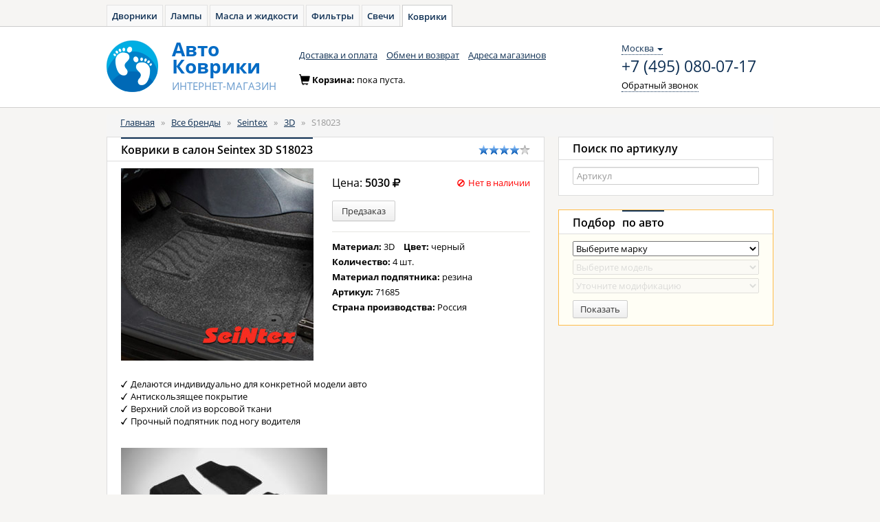

--- FILE ---
content_type: text/html; charset=UTF-8
request_url: https://avto-kover.ru/product/seintex-s18023.html
body_size: 6697
content:
<!DOCTYPE html PUBLIC "-//W3C//DTD XHTML 1.0 Transitional//EN" "http://www.w3.org/TR/xhtml1/DTD/xhtml1-transitional.dtd">
<html xmlns="http://www.w3.org/1999/xhtml" xml:lang="en" lang="en">
<head>
    <meta http-equiv="Content-Type" content="text/html; charset=utf-8" />
    <meta name="language" content="ru" />
    <meta name="Description" content="Коврики в салон Seintex, Seintex 3D, 71685 прекрасно будут смотреться в вашем автомобиле. В нашем интернет-магазине можно купить только лучшие Коврики в салон.">
    <meta name="Keywords" content="Seintex, Seintex 3D, 71685, Коврики в салон, автомобильный, отзывы, купить, цена, каталог, Россия, продажа, доставка">

    <!--[if lt IE 8]>
    <link rel="stylesheet" type="text/css" href="/css/ie.css" media="screen, projection" />
    <![endif]-->

    <link rel="shortcut icon" href="/favicon.ico" type="image/x-icon">

    <link rel="stylesheet" type="text/css" href="/css/open-sans.css" media="all" />
    <link rel="stylesheet" href="https://maxcdn.bootstrapcdn.com/font-awesome/4.5.0/css/font-awesome.min.css">

    <link rel="stylesheet" type="text/css" href="/js/components/bootstrap/dist/css/bootstrap.min.css" media="all" />
    <link rel="stylesheet" type="text/css" href="/css/main.css" media="all" />
    <link rel="stylesheet" type="text/css" href="/css/kover.css" media="all" />

    <script src="/js/components/jquery/dist/jquery.min.js" type="text/javascript"></script>

    

    <script src="/js/components/angular/angular.min.js" type="text/javascript"></script>
    <script src="/js/core.js" type="text/javascript"></script>
    <script src="/js/controllers/autoApp.js" type="text/javascript"></script>

    <link rel="stylesheet" type="text/css" href="/js/fancybox/jquery.fancybox.min.css">
    <script src="//cdnjs.cloudflare.com/ajax/libs/jquery.maskedinput/1.4.1/jquery.maskedinput.min.js" type="text/javascript"></script>

    <script src="/js/service/cart.js" type="text/javascript"></script>

    <script src="/js/components/angular-local-storage/dist/angular-local-storage.min.js" type="text/javascript"></script>
    <script src="/js/components/checklist-model/checklist-model.js" type="text/javascript"></script>
    <script src="/js/controllers/headerController.js" type="text/javascript"></script>

             <!-- Yandex.Metrika counter -->
        <script type="text/javascript" >
            window.yaParams = {};
            window.dataLayer = window.dataLayer || [];
            (function (d, w, c) {
                (w[c] = w[c] || []).push(function() {
                    try {
                        // AK
                        w.yaCounter34472890 = new Ya.Metrika({
                            id: 34472890,
                            webvisor:true,
                            ecommerce:true,
                            clickmap:true,
                            accurateTrackBounce:true,
                            params: window.yaParams || {}
                        });
                        // AZ
                        w.yaCounter46221909 = new Ya.Metrika({
                            id:46221909,
                            clickmap:true,
                            trackLinks:true,
                            accurateTrackBounce:true,
                            webvisor:true,
                            ecommerce:true,
                            params: window.yaParams || {}
                        });
                    } catch(e) { }
                });

                var n = d.getElementsByTagName("script")[0],
                    s = d.createElement("script"),
                    f = function () { n.parentNode.insertBefore(s, n); };
                s.type = "text/javascript";
                s.async = true;
                s.src = "https://mc.yandex.ru/metrika/watch.js";

                if (w.opera == "[object Opera]") {
                    d.addEventListener("DOMContentLoaded", f, false);
                } else { f(); }
            })(document, window, "yandex_metrika_callbacks");
        </script>
        <noscript>
            <div>
                <img src="https://mc.yandex.ru/watch/34472890" style="position:absolute; left:-9999px;" alt="" />
                <img src="https://mc.yandex.ru/watch/46221909" style="position:absolute; left:-9999px;" alt="" />
            </div>
        </noscript>

        <!-- Global Site Tag (gtag.js) - Google Analytics -->
        <script async src="https://www.googletagmanager.com/gtag/js?id=UA-51014896-9"></script>
        <script>
            window.dataLayer = window.dataLayer || [];
            function gtag(){dataLayer.push(arguments);}
            gtag('js', new Date());

            gtag('config', 'UA-51014896-9');
        </script>

    
    <script type="text/javascript">
/*<![CDATA[*/

            var anotherProjectUrls=["https:\/\/avto-dvorniki.ru","https:\/\/avto-lampa.ru","https:\/\/avto-maslo.ru","https:\/\/avto-filter.ru","https:\/\/avto-svecha.ru","https:\/\/1zr.ru","https:\/\/avto-zakaz.ru","https:\/\/mexanic.ru\/tormoza\/t-diski","https:\/\/mexanic.ru\/tormoza\/t-kolodki","https:\/\/mexanic.ru"];
            
/*]]>*/
</script>
<title>Коврики в салон Seintex 3D S18023 71685 - Авто-Коврики</title>
</head>

<body>
<div ng-cloak class="ng-cloak" ng-app="autoApp" id="hc" ng-controller="headerController as header">
    <script>
        window.initData = angular.extend(window.initData || {}, {
            carsmodule: {
                cars:[{"id":"16","name":"Acura","url":"acura","popular":false},{"id":"17","name":"Alfa Romeo","url":"alfa-romeo","popular":false},{"id":"1","name":"Audi","url":"audi","popular":true},{"id":"2","name":"BMW","url":"bmw","popular":true},{"id":"19","name":"Cadillac","url":"cadillac","popular":false},{"id":"20","name":"Chery","url":"chery","popular":false},{"id":"3","name":"Chevrolet","url":"chevrolet","popular":true},{"id":"21","name":"Chrysler","url":"chrysler","popular":false},{"id":"22","name":"Citroen","url":"citroen","popular":false},{"id":"23","name":"Daewoo","url":"daewoo","popular":false},{"id":"53","name":"Datsun","url":"datsun","popular":false},{"id":"50","name":"Dodge","url":"dodge","popular":false},{"id":"24","name":"Fiat","url":"fiat","popular":false},{"id":"4","name":"Ford","url":"ford","popular":true},{"id":"54","name":"Geely","url":"geely","popular":false},{"id":"49","name":"Great Wall","url":"great-wall","popular":false},{"id":"5","name":"Honda","url":"honda","popular":true},{"id":"60","name":"Hummer","url":"hummer","popular":false},{"id":"6","name":"Hyundai","url":"hyundai","popular":true},{"id":"25","name":"Infiniti","url":"infiniti","popular":true},{"id":"28","name":"Jaguar","url":"jaguar","popular":false},{"id":"29","name":"Jeep","url":"jeep","popular":false},{"id":"7","name":"Kia","url":"kia","popular":true},{"id":"30","name":"Land Rover","url":"land-rover","popular":true},{"id":"31","name":"Lexus","url":"lexus","popular":true},{"id":"32","name":"Lifan","url":"lifan","popular":false},{"id":"8","name":"Mazda","url":"mazda","popular":true},{"id":"9","name":"Mercedes-Benz","url":"mercedes-benz","popular":true},{"id":"34","name":"Mini","url":"mini","popular":false},{"id":"10","name":"Mitsubishi","url":"mitsubishi","popular":true},{"id":"11","name":"Nissan","url":"nissan","popular":true},{"id":"35","name":"Opel","url":"opel","popular":true},{"id":"36","name":"Peugeot","url":"peugeot","popular":true},{"id":"37","name":"Porsche","url":"porsche","popular":false},{"id":"68","name":"Ravon","url":"ravon","popular":false},{"id":"38","name":"Renault","url":"renault","popular":true},{"id":"61","name":"Saab","url":"saab","popular":false},{"id":"40","name":"SEAT","url":"seat","popular":false},{"id":"12","name":"Skoda","url":"skoda","popular":true},{"id":"43","name":"SsangYong","url":"ssangyong","popular":false},{"id":"44","name":"Subaru","url":"subaru","popular":true},{"id":"45","name":"Suzuki","url":"suzuki","popular":false},{"id":"67","name":"Tesla","url":"tesla","popular":false},{"id":"14","name":"Toyota","url":"toyota","popular":true},{"id":"13","name":"Volkswagen","url":"volkswagen","popular":true},{"id":"46","name":"Volvo","url":"volvo","popular":true},{"id":"15","name":"\u0412\u0410\u0417 (\u041b\u0430\u0434\u0430)","url":"vaz","popular":false},{"id":"48","name":"\u0413\u0410\u0417","url":"gaz","popular":false},{"id":"47","name":"\u0423\u0410\u0417","url":"uaz","popular":false}],
                models: [],
                modify: [],
                select: {}
            },
            search: []
        });
    </script>

        <div class="toptabs">
        <a href="https://avto-dvorniki.ru">Дворники</a><a href="https://avto-lampa.ru">Лампы</a><a href="https://avto-maslo.ru">Масла и жидкости</a><a href="https://avto-filter.ru">Фильтры</a><a href="https://avto-svecha.ru">Свечи</a><a class="active" href="/">Коврики</a>    </div>

    <nav class="navbar navbar-default" role="navigation">
        <div class="wrapper">
            <div class="navbar-header">
                <a class="navbar-brand" href="/"><img alt="Авто-Коврики" src="/images/logo-kover.png"></a>
                <a class="navbar-brand" href="/"><div class="brand_name"><span>Авто</span><span>Коврики</span><small><span class="text-uppercase">интернет-магазин</span></small></div></a>
            </div>
            <div class="navbar_top" id="navbar-top">
                <ul class="nav navbar-nav list-inline">
                    <li><a href="/delivery.html">Доставка и оплата</a></li>
                            <li><a href="/pages/return.html">Обмен и возврат</a></li>
                    <li><a href="/shops.html">Адреса магазинов</a></li>
                </ul>                <div class="navbar-right contacts">
                    <div>
                        <div class="location-selection-container">
    <a class="location-link">Москва <b class="caret"></b></a>
</div>
<a class="visitorPhone" href="tel:+7 (495) 080-07-17">+7 (495) 080-07-17</a>
                        <p><a href="/site/callback" class="navbar-link dotted_link callback fancybox.ajax">Обратный звонок</a></p>
                    </div>
                </div>
            </div>
            <div class="cart form-inline" id="cart-container-empty" style="display: block">
                <div class="form-group">
                    <span class="glyphicon glyphicon-shopping-cart icon" aria-hidden="true"></span>Корзина: <span>пока пуста.</span>
                </div>
            </div>
            <div class="cart form-inline" id="cart-container-data" style="display: none">
                <div class="form-group">
                    <span class="glyphicon glyphicon-shopping-cart icon" aria-hidden="true"></span>Корзина:
                    <a href="https://avto-zakaz.ru/cart" class="dotted_link">
                        <span id="cart-quantity">0</span> тов на <span id="cart-amount">0</span>
                        <span> </span>
                        <i class="fa fa-rub"></i>
                    </a>
                </div>
                <div class="form-group">
                    <a href="https://avto-zakaz.ru/cart" class="order btn btn-warning btn-sm"><i></i><span class="btn_content">Оформить заказ</span></a>
                </div>
            </div>
        </div>
    </nav>
    <div class="container">
        <div class="content">
            <div class="row">
                <div class="col-xs-12 col-sm-12 col-md-12">
                    
                    <ol class="breadcrumb">
<li><a href="/">Главная</a></li><span>&nbsp;&nbsp;&raquo;&nbsp;&nbsp;</span><li><a href="/brands.html">Все бренды</a></li><span>&nbsp;&nbsp;&raquo;&nbsp;&nbsp;</span><li><a href="/brands/seintex.html"> Seintex</a></li><span>&nbsp;&nbsp;&raquo;&nbsp;&nbsp;</span><li><a href="/series/seintex-3d.html">3D</a></li><span>&nbsp;&nbsp;&raquo;&nbsp;&nbsp;</span><li><span>S18023</span></li></ol><!-- breadcrumbs -->
                                                                            </div>
            </div>


            <div class="row">
                
	<div class="col-xs-8 col-sm-8 col-md-8">
    <!-- Tovar -->
    
<div class="panel panel-default">
    <div class="panel-heading">
        <div class="row">
            <div class="col-xs-10 col-sm-10 col-md-10 col-lg-10">
                <h1 class="panel-title"><span class="active">Коврики в салон Seintex 3D S18023</span></h1>
            </div>
            <div class="col-xs-2 col-sm-2 col-md-2 col-lg-2">
                <span class="rating"><i class="rating-star"></i><i class="rating-star"></i><i class="rating-star"></i><i class="rating-star"></i><i class="rating-star-empty"></i></span>            </div>
        </div>
    </div>
    <div class="panel-body">
        <div class="panel-item">
            <div class="row">
                <div class="col-xs-6 col-sm-6 col-md-6">
                    <img src="/images/collection/sticker/seintex-3d-black-577fd7deed6b1.jpg" class="img-responsive" alt="Коврики в салон Seintex 3D S18023">
                </div>
                <div class="col-xs-6 col-sm-6 col-md-6">
                    <div class="box-content">
                        
                            <div class="panel-item">
                                <div class="row">
                                    <div class="col-xs-5 col-sm-5 col-md-5 col-lg-5">
                                        <div class="price">Цена: <span>5030 <i class="fa fa-rub"></i></span></div>
                                    </div>
                                    <div class="col-xs-7 col-sm-7 col-md-7 col-lg-7">
                                                                                    <div class="not_available pull-right"><span class="icon-small"><i class="glyphicon glyphicon-ban-circle"></i></span>Нет в наличии</div>
                                                                            </div>
                                </div>
                                <div class="row">
                                    <div class="box-content">
                                        <div class="col-xs-6 col-sm-6 col-md-6 col-lg-6">
                                            <button type="button" ng-click="header.cart.add(8023)"
                                                    class="btn btn-sm btn-default "><span class="btn_content">Предзаказ</span></button>
                                        </div>
                                    </div>
                                </div>
                            </div>
                                                                                                <div class="panel-item">
                            <div class="row">
                                <div class="col-xs-12 col-sm-12 col-md-12">
                                    <ul class="list-unstyled  list-inline">
                                                                                    <li><strong>Материал: </strong>3D</li>                                                                                    <li><strong>Цвет: </strong>черный</li>                                                                                    <li><strong>Количество: </strong>4 шт.</li>                                                                                    <li><strong>Материал подпятника: </strong>резина</li>                                                                                <li><strong>Артикул: </strong>71685</li>
                                        <li><strong>Страна производства: </strong>Россия</li>
                                    </ul>
                                </div>
                            </div>
                        </div>
                    </div>
                </div>
            </div>
            <div class="row">
                <div class="col-xs-12 col-sm-12 col-md-12">
                    <p class="well"></p>
                    <ul class="list-unstyled check_list">
                                                                                    <li>Делаются индивидуально для конкретной модели авто</li>
                                                            <li>Антискользящее покрытие</li>
                                                            <li>Верхний слой из ворсовой ткани</li>
                                                            <li>Прочный подпятник под ногу водителя</li>
                                                                        </ul>
                    <p class="well"></p>
                </div>
            </div>
            <div class="row">
                                    <div class="col-xs-12 col-sm-12 col-md-12">
                        <a href="/images/collection/product/71685.jpg" rel="group1" class="grouped_elements"><img src="/images/collection/product/300/71685.jpg" class="img-responsive" alt=""></a>
                    </div>
                            </div>
                            <div class="row">
                    <div class="col-xs-12 col-sm-12 col-md-12">
                        <p class="well"></p>
                        <h4>Подходит к</h4>
                        <ul class="list-unstyled">
                                                            <li><a href="/cars/chevrolet/lacetti/00132.html">Chevrolet Lacetti 1 пок., (04-13) седан                                                                            </a></li>
                                                    </ul>
                    </div>
                </div>
                    </div>
    </div>
</div>    <!-- end tovar -->
</div>
<div class="col-xs-4 col-sm-4 col-md-4">
    <div class="panel panel-default">
    <div class="panel-heading">
        <div class="panel-title"><span>Поиск по артикулу</span></div>
    </div>
    <div class="panel-body">
        <form role="form" name="articleForm">
            <div>
                <input autocomplete="off" name="search" placeholder="Артикул" type="text" ng-model="searchProductsModel"
                       typeahead-on-select="goUrl($item, $model, $label, $event)" typeahead-editable="true" uib-typeahead="tag as (tag.name) for tag in searchProducts($viewValue)"
                       class="form-control textinp" typeahead-min-length="1" typeahead-no-results="noResult"
                       typeahead-template-url="location.html" typeahead-popup-template-url="type-popup.html"/>

                <script type="text/ng-template" id="location.html">
                    <div class="article-search">{{showLinks}}</div>
                    <a>
                        <span class="3erer" ng-bind-html="match.label | uibTypeaheadHighlight:query"></span>
                    </a>
                </script>
                <script type="text/ng-template" id="type-popup.html">
                    <ul class="article-search dropdown-menu" ng-show="isOpen() && !moveInProgress" ng-style="{top: position().top+'px', left: position().left+'px'}" style="display: block;" role="listbox" aria-hidden="{{!isOpen()}}">
                        <li ng-repeat="match in matches track by $index" ng-class="{active: isActive($index) }" ng-mouseenter="selectActive($index)" ng-click="selectMatch($index)" role="option" id="{{::match.id}}">
                            <div uib-typeahead-match index="$index" match="match" query="query" template-url="templateUrl"></div>
                        </li>
                    </ul>
                </script>
            </div>
        </form>
    </div>
</div>
    <div class="panel panel-default block_filter block_filter_main">
        <div class="panel-heading">
            <div class="panel-title"><span>Подбор</span><span class="active">по авто</span></div>
        </div>
        <div class="panel-body">
            <form role="form" ng-include="'cars-filter-form.html'">
                <select>
                    <option ng-show="reload" value="">Выберите марку</option>
                                            <option  value="16">Acura</option>
                                            <option  value="17">Alfa Romeo</option>
                                            <option  value="1">Audi</option>
                                            <option  value="2">BMW</option>
                                            <option  value="19">Cadillac</option>
                                            <option  value="20">Chery</option>
                                            <option  value="3">Chevrolet</option>
                                            <option  value="21">Chrysler</option>
                                            <option  value="22">Citroen</option>
                                            <option  value="23">Daewoo</option>
                                            <option  value="53">Datsun</option>
                                            <option  value="50">Dodge</option>
                                            <option  value="24">Fiat</option>
                                            <option  value="4">Ford</option>
                                            <option  value="54">Geely</option>
                                            <option  value="49">Great Wall</option>
                                            <option  value="5">Honda</option>
                                            <option  value="60">Hummer</option>
                                            <option  value="6">Hyundai</option>
                                            <option  value="25">Infiniti</option>
                                            <option  value="28">Jaguar</option>
                                            <option  value="29">Jeep</option>
                                            <option  value="7">Kia</option>
                                            <option  value="30">Land Rover</option>
                                            <option  value="31">Lexus</option>
                                            <option  value="32">Lifan</option>
                                            <option  value="8">Mazda</option>
                                            <option  value="9">Mercedes-Benz</option>
                                            <option  value="34">Mini</option>
                                            <option  value="10">Mitsubishi</option>
                                            <option  value="11">Nissan</option>
                                            <option  value="35">Opel</option>
                                            <option  value="36">Peugeot</option>
                                            <option  value="37">Porsche</option>
                                            <option  value="68">Ravon</option>
                                            <option  value="38">Renault</option>
                                            <option  value="61">Saab</option>
                                            <option  value="40">SEAT</option>
                                            <option  value="12">Skoda</option>
                                            <option  value="43">SsangYong</option>
                                            <option  value="44">Subaru</option>
                                            <option  value="45">Suzuki</option>
                                            <option  value="67">Tesla</option>
                                            <option  value="14">Toyota</option>
                                            <option  value="13">Volkswagen</option>
                                            <option  value="46">Volvo</option>
                                            <option  value="15">ВАЗ (Лада)</option>
                                            <option  value="48">ГАЗ</option>
                                            <option  value="47">УАЗ</option>
                                    </select>

                <select disabled="disabled" class="input_disabled">
                    <option value="null">Выберите модель</option>
                                    </select>

                <select disabled="disabled" class="input_disabled">
                    <option value="">Уточните модификацию</option>
                                    </select>

                <button type="submit" ng-click="redirectCars()" class="btn btn-default btn-sm"><span class="btn_content">Показать</span></button>
            </form>
            <script type="text/ng-template" id="cars-filter-form.html">
                <select ng-model="carsModule.select.carname" ng-show="reload">
                    <option ng-show="reload" value="">Выберите марку</option>
                    <option ng-class="{popular: cars.popular}" ng-selected="{{cars.id == carsModule.select.carname}}"
                            ng-repeat="cars in carsModule.cars"
                            value="{{cars.id}}">
                        {{cars.name}}
                    </option>
                </select>

                <select ng-disabled="(carsModule.models.length < 1)?true:false" ng-class="{'input_disabled': carsModule.models.length < 1}" ng-model="carsModule.select.modelname">
                    <option value="">Выберите модель</option>
                    <option ng-class="{popular: cars.popular}" ng-selected="{{cars.id == carsModule.select.modelname}}"
                            ng-repeat="cars in carsModule.models"
                            value="{{cars.id}}">
                        {{cars.name}}
                    </option>
                </select>

                <select ng-class="{'input_disabled': carsModule.modify.length < 1}" ng-disabled="(carsModule.modify.length < 1)?true:false" ng-model="carsModule.select.modifyname">
                    <option value="">Уточните модификацию</option>
                    <option ng-class="{popular: cars.popular}" ng-selected="{{cars.id == carsModule.select.modifyname}}"
                            ng-repeat="cars in carsModule.modify"
                            value="{{cars.id}}">
                        {{cars.name}}
                    </option>
                </select>
                <button type="submit" ng-click="redirectCars()" class="btn btn-default btn-sm"><span class="btn_content">Показать</span></button>
            </script>
        </div>
    </div>
</div>
<script>
    $(document).ready(function() {
        $("a.grouped_elements").fancybox();
    })
</script>

            </div>
        </div>
    </div>
	
			
    <footer>
        <div class="wrapper">
            <div class="row">
                <div class="col-xs-1 col-sm-1 col-md-1">
                    <ul class="nav nav-stacked">
                        <li class="active"><a href="/">Главная</a></li>
                        <li><a href="/brands.html">Бренды</a></li>
                        <li><a href="/news.html">Новости</a></li>
                    </ul>
                </div>
                <div class="col-xs-3 col-sm-3 col-md-3">
                    <ul class="nav nav-stacked">
                        <li><a href="/delivery.html">Доставка и оплата</a></li>
                        <li><a href="/pages/return.html">Обмен и возврат</a></li>
                        <li><a href="/pages/contacts.html">Контакты</a></li>
                    </ul>
                </div>
                <address class="col-xs-6 col-sm-6 col-md-6">
                    <span>Россия: <a href="tel:+7 (495) 080-07-17" class="phone_number">+7 (495) 080-07-17</a></span>                </address>
                <div class="copyright col-xs-2 col-sm-2 col-md-2">
                    &copy; Авто-Коврики<br>2014-2026                </div>
            </div>
        </div>
    </footer>
</div>

<script type="text/javascript" src="/js/main.js"></script>
<script type="text/javascript" src="https://cart.avto-zakaz.ru/assets/sharedLocation.js"></script>
<script>
    var sharedDataUid = "1768868095.696ec8fff4183";
    var sharedDataSummaryChangeCallback = function(data) {
        var cartEl = $('#cart-container-data');
        if(data.hasOwnProperty('summary') && (data.summary.quantity > 0)) {
            $('#cart-container-empty').hide();
            cartEl.find('#cart-quantity').text(data.summary.quantity);
            cartEl.find('#cart-amount').text(data.summary.amount);
            cartEl.show();
        }
        else {
            cartEl.find('#cart-quantity').text(data.summary.quantity);
            cartEl.find('#cart-amount').text(data.summary.amount);
            cartEl.hide();
            $('#cart-container-empty').show();
        }
    };
</script>
</body>
</html>